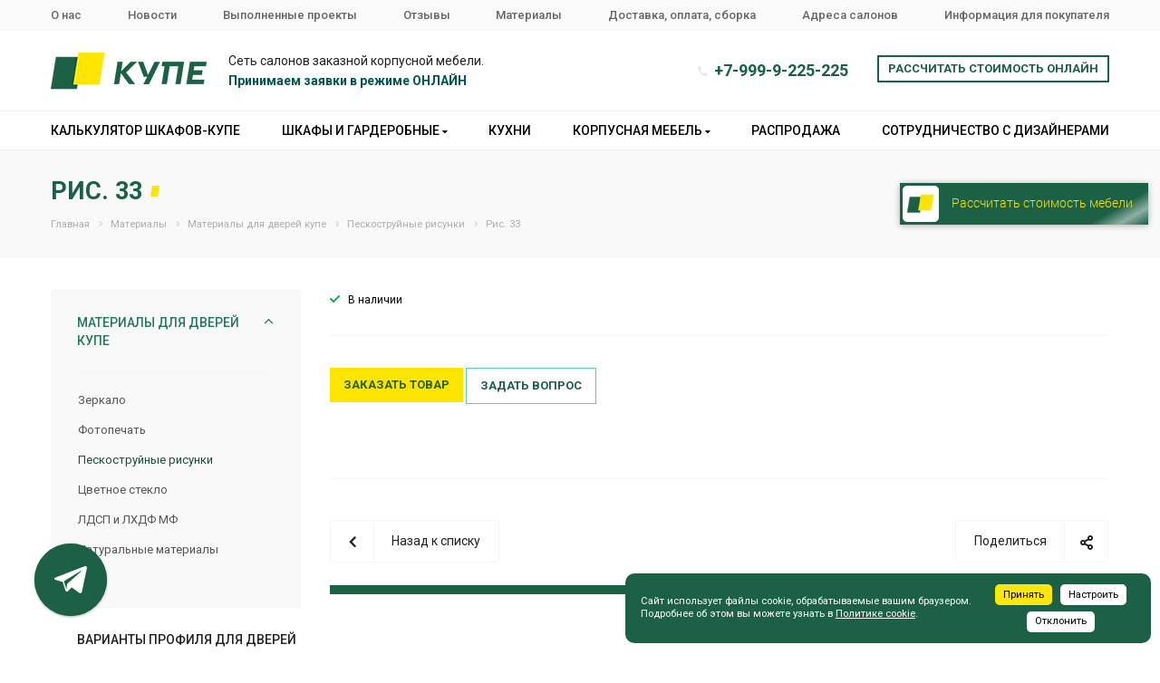

--- FILE ---
content_type: text/html; charset=UTF-8
request_url: https://kupeural.ru/product/materialy-dlya-dverey-kupe-i-fasadov/peskostruynye-risunki/ris-33/
body_size: 22036
content:
<!DOCTYPE html>

<html xmlns="http://www.w3.org/1999/xhtml" xml:lang="ru" lang="ru" class="  ">
	<head>
	

<!-- Yandex.Metrika counter -->
<noscript><div><img src="https://mc.yandex.ru/watch/21722716" style="position:absolute; left:-9999px;" alt="" /></div></noscript>
<!-- /Yandex.Metrika counter --> 



				
						<title>Рис. 33 - материалы для мебели на заказ «Купе»</title>
		  	  	<meta name="viewport" content="initial-scale=1.0, width=device-width" />
	  
		
	
		<meta name="HandheldFriendly" content="true" />
		<meta name="yes" content="yes" />
		<meta name="apple-mobile-web-app-status-bar-style" content="black" />
		<meta name="SKYPE_TOOLBAR" content="SKYPE_TOOLBAR_PARSER_COMPATIBLE" />
		<meta http-equiv="Content-Type" content="text/html; charset=UTF-8" />
<meta name="keywords" content="Рис. 33 материалы для мебели на заказ" />
<meta name="description" content="Рис. 33. Материалы для шкафов купе и корпусной мебели на заказ в Екатеринбурге компании «Купе»" />
<link rel="canonical" href="/product/materialy-dlya-dverey-kupe-i-fasadov/peskostruynye-risunki/ris-33/" />
<script data-skip-moving="true">(function(w, d, n) {var cl = "bx-core";var ht = d.documentElement;var htc = ht ? ht.className : undefined;if (htc === undefined || htc.indexOf(cl) !== -1){return;}var ua = n.userAgent;if (/(iPad;)|(iPhone;)/i.test(ua)){cl += " bx-ios";}else if (/Windows/i.test(ua)){cl += ' bx-win';}else if (/Macintosh/i.test(ua)){cl += " bx-mac";}else if (/Linux/i.test(ua) && !/Android/i.test(ua)){cl += " bx-linux";}else if (/Android/i.test(ua)){cl += " bx-android";}cl += (/(ipad|iphone|android|mobile|touch)/i.test(ua) ? " bx-touch" : " bx-no-touch");cl += w.devicePixelRatio && w.devicePixelRatio >= 2? " bx-retina": " bx-no-retina";var ieVersion = -1;if (/AppleWebKit/.test(ua)){cl += " bx-chrome";}else if (/Opera/.test(ua)){cl += " bx-opera";}else if (/Firefox/.test(ua)){cl += " bx-firefox";}ht.className = htc ? htc + " " + cl : cl;})(window, document, navigator);</script>


<link href="https://fonts.googleapis.com/css?family=Open+Sans:300italic,400italic,600italic,700italic,800italic,400,300,500,600,700,800&subset=latin,cyrillic-ext"  rel="stylesheet" />
<link href="/bitrix/js/ui/design-tokens/dist/ui.design-tokens.min.css?167817535422029"  rel="stylesheet" />
<link href="/bitrix/js/ui/fonts/opensans/ui.font.opensans.min.css?16691336962320"  rel="stylesheet" />
<link href="/bitrix/js/main/popup/dist/main.popup.bundle.min.css?167817532225089"  rel="stylesheet" />
<link href="/bitrix/cache/css/s1/aspro-digital/page_5e7ce3ced0d8158e7bffcbbc8c2992db/page_5e7ce3ced0d8158e7bffcbbc8c2992db_v1.css?17653547565295"  rel="stylesheet" />
<link href="/bitrix/cache/css/s1/aspro-digital/template_bb290a1495b017710a7a6ee35703c3c3/template_bb290a1495b017710a7a6ee35703c3c3_v1.css?1765520711641579"  data-template-style="true" rel="stylesheet" />







<link rel="shortcut icon" href="/favicon.ico?1760692150" type="image/x-icon" />
<link rel="apple-touch-icon" sizes="180x180" href="/include/apple-touch-icon.png" />
<style>.maxwidth-banner{max-width: auto;}</style>
<meta property="og:description" content="Рис. 33. Материалы для шкафов купе и корпусной мебели на заказ в Екатеринбурге компании «Купе»" />
<meta property="og:image" content="/upload/iblock/08c/08ca2e866c6e5cdd3786a0689d6cb90c.png" />
<link rel="image_src" href="/upload/iblock/08c/08ca2e866c6e5cdd3786a0689d6cb90c.png"  />
<meta property="og:title" content="Рис. 33 - материалы для мебели на заказ «Купе»" />
<meta property="og:type" content="website" />
<meta property="og:url" content="/product/materialy-dlya-dverey-kupe-i-fasadov/peskostruynye-risunki/ris-33/" />



						
     
	

	</head>

	<body class="fill_bg_n  mheader-vcustom header-vcustom footer-vcustom title-v3 with_phones">
	
 
    

		<div id="panel"></div>
						
		<!--'start_frame_cache_options-block'-->			
			<!--'end_frame_cache_options-block'-->												<!--'start_frame_cache_SDCmrq'-->



<!--'end_frame_cache_SDCmrq'-->										
		
				<div class="visible-lg visible-md title-v3">
			<link href="https://fonts.googleapis.com/css?family=Roboto:100,100i,300,300i,400,400i,500,500i,700,700i,900,900i&amp;subset=cyrillic" rel="stylesheet">
<header>
	<div class="top_header">		
		<div class="menu top_menu maxwidth-theme flex">
			<!--'start_frame_cache_LkGdQn'-->
							<a href="/company/"><span>О нас</span></a>
		
							<a href="/news/"><span>Новости</span></a>
		
							<a href="/projects/"><span>Выполненные проекты</span></a>
		
							<a href="/info/reviews/"><span>Отзывы</span></a>
		
						<a href="/product/" class="selected"><span>Материалы</span></a>
		
							<a href="/info/faq/"><span>Доставка, оплата, сборка</span></a>
		
							<a href="/contacts/"><span>Адреса салонов</span></a>
		
							<a href="/info/"><span>Информация для покупателя</span></a>
		
	<!--'end_frame_cache_LkGdQn'-->		</div>
	</div>
	<div class="maxwidth-theme">
		<div class="meedle_header flex">
			<div class="left flex">
				<div class="logo">
					<a href="/">
						<img src="/bitrix/templates/aspro-digital/img/logo-1.png" alt="Лого купе">					</a>
				</div>
				<div class="descipt">
					Сеть салонов заказной корпусной мебели.<br>
 <span style="color: #005951;"><b>Принимаем заявки в режиме ОНЛАЙН</b></span>				</div>			
			</div>
			<div class="right flex">

                <div class="soc_custom_list flex">
                    <a href="https://vk.com/kupe_ural" target="_blank">
                        <svg xmlns="http://www.w3.org/2000/svg" width="30" height="30" viewBox="0 0 192 192"><g fill="none" fill-rule="evenodd"><rect fill="#5181B8" width="192" height="192" rx="32"/><path d="M157.234 66.146c.89-2.966 0-5.146-4.234-5.146h-14c-3.56 0-5.2 1.883-6.09 3.96 0 0-7.12 17.353-17.206 28.625-3.263 3.263-4.746 4.3-6.526 4.3-.89 0-2.178-1.037-2.178-4.003V66.146c0-3.56-1.033-5.146-4-5.146H81c-2.224 0-3.562 1.652-3.562 3.218 0 3.375 5.042 4.153 5.562 13.645V98.48c0 4.52-.816 5.34-2.596 5.34-4.746 0-16.29-17.432-23.138-37.377C55.924 62.566 54.578 61 51 61H37c-4 0-4.8 1.883-4.8 3.96 0 3.708 4.747 22.1 22.1 46.424C65.87 127.994 82.168 137 97 137c8.9 0 10-2 10-5.445V119c0-4 .843-4.798 3.66-4.798 2.078 0 5.637 1.038 13.944 9.047C134.096 132.74 135.66 137 141 137h14c4 0 6-2 4.846-5.947-1.262-3.934-5.794-9.64-11.808-16.406-3.263-3.857-8.158-8.01-9.64-10.086-2.077-2.67-1.484-3.856 0-6.228 0 0 17.056-24.028 18.836-32.186z" fill="#FFF"/></g></svg>                   
                    </a>
                    <a href="https://t.me/kupekompany" target="_blank">
                        <svg xmlns="http://www.w3.org/2000/svg" height="30" id="Layer_1" version="1.1" viewBox="0 0 512 512" width="30" xml:space="preserve"><defs id="defs12"/><g id="g3885" transform="translate(297.22034,0)"><rect height="512" id="rect2987" rx="64" ry="64" style="fill:#64a9dc;fill-opacity:1;fill-rule:nonzero;stroke:none" width="512" x="-297.22034" y="5.6843419e-014"/><path d="M 127.88103,94.198045 -218.4667,227.78507 c -23.63879,9.48433 -23.4986,22.66901 -4.30871,28.54816 l 86.38017,26.96101 33.05108,101.33207 c 4.018041,11.09077 2.03732,15.48953 13.683731,15.48953 8.98786,0 12.97504,-4.09778 17.98087,-8.98786 3.1833,-3.11513 22.08378,-21.49087 43.18752,-42.00936 l 89.85158,66.38643 c 16.5339,9.12161 28.47227,4.39617 32.58935,-15.35577 L 152.92948,122.20987 C 158.96812,98.000015 143.69981,87.018565 127.88103,94.198045 z M -122.83885,277.09998 71.862531,154.2616 c 9.71969,-5.89458 18.63166,-2.72542 11.31455,3.76981 l -166.71528,150.41932 -6.49136,69.23533 -32.809291,-100.58608 z" id="path9" style="fill:#ffffff"/></g></svg>
                    </a>
                </div>
     
				<div class="phone">
															
										<i class="fa fa-phone" aria-hidden="true"></i>
					<span><a href="tel:+79999225225" class="roistat_header">+7-999-9-225-225</a></span>
									</div>
				<div class="recall_wrap">
										<span class="animate-load  btn btn-default btn-border" data-event="jqm" data-param-id="73" data-name="callback" >Рассчитать стоимость онлайн</span>
				</div>
			</div>
		</div>
	</div>
	<div class="bottom_header">
				<!--'start_frame_cache_XEVOpk'--><ul class="menu_header maxwidth-theme flex">




				
			
				<li><a href="/calculator/" class="root-item">Калькулятор шкафов-купе</a></li>

			
		





				 
			<li> <a href="#" class="root-item">Шкафы и гардеробные			<i class="fa fa-caret-down" aria-hidden="true"></i>
			</a>
			<ul class="level_1">
				





				
				
				<li>
				
				<a href="/catalog/shkafy-kupe-na-zakaz/ ">
					<span>
						<span class="name">Шкафы-купе на заказ</span>						
					</span>
				</a>				
				</li>

				
		





				
				
				<li>
				
				<a href="/catalog/raspashnye-shkafy-na-zakaz/">
					<span>
						<span class="name">Распашные шкафы на заказ</span>						
					</span>
				</a>				
				</li>

				
		





				
				
				<li>
				
				<a href="/catalog/garderobnye-i-sistemy-khraneniya/">
					<span>
						<span class="name">Гардеробные и системы хранения</span>						
					</span>
				</a>				
				</li>

				
		





				
				
				<li>
				
				<a href="/catalog/mezhkomnatnye-dveri-kupe/">
					<span>
						<span class="name">Межкомнатные раздвижные перегородки</span>						
					</span>
				</a>				
				</li>

				
		





			</ul></li>				
			
				<li><a href="/catalog/kukhni/" class="root-item">Кухни</a></li>

			
		





				 
			<li> <a href="#" class="root-item">Корпусная мебель			<i class="fa fa-caret-down" aria-hidden="true"></i>
			</a>
			<ul class="level_1">
				





				
				
				<li>
				
				<a href="/catalog/gostinye/">
					<span>
						<span class="name">Мебель в гостиную</span>						
					</span>
				</a>				
				</li>

				
		





				
				
				<li>
				
				<a href="/catalog/prikhozhie/">
					<span>
						<span class="name">Мебель для прихожей</span>						
					</span>
				</a>				
				</li>

				
		





				
				
				<li>
				
				<a href="/catalog/spalni/">
					<span>
						<span class="name">Мебель для спальни</span>						
					</span>
				</a>				
				</li>

				
		





				
				
				<li>
				
				<a href="/catalog/detskie/">
					<span>
						<span class="name">Мебель в детскую</span>						
					</span>
				</a>				
				</li>

				
		





				
				
				<li>
				
				<a href="/promotion/mebel-dlya-kabinetov-pod-zakaz/">
					<span>
						<span class="name">Мебель для кабинетов</span>						
					</span>
				</a>				
				</li>

				
		





			</ul></li>				
			
				<li><a href="/catalog/rasprodazha-vystavochnykh-obraztsov/" class="root-item">Распродажа</a></li>

			
		





				
			
				<li><a href="/articles/sotrudnichestvo-s-dizaynerami/" class="root-item">Сотрудничество с дизайнерами</a></li>

			
		





</ul>


<!--'end_frame_cache_XEVOpk'-->	

	</div>	
</header>
		</div>

		
					<div id="headerfixed">
				<div class="maxwidth-theme">
	<div class="logo-row v2 row margin0">
		<div class="inner-table-block nopadding logo-block">
			<div class="logo colored">
				<a href="/"><img src="/upload/CDigital/d9c/d9c85cfb74acb084e0dcca94d67a7edc.png" alt="КУПЕ - производитель корпусной мебели и шкафов-купе" title="КУПЕ - производитель корпусной мебели и шкафов-купе" /></a>			</div>
		</div>
		<div class="inner-table-block menu-block">
			<div class="navs table-menu js-nav">
				<nav class="mega-menu sliced">
						<div class="table-menu">
		<div class="marker-nav"></div>
		<table>
			<tr>
									
										<td class="menu-item unvisible   ">
						<div class="wrap">
							<a class="" href="/calculator/">
								Калькулятор шкафов-купе								<div class="line-wrapper"><span class="line"></span></div>
							</a>
													</div>
					</td>
									
										<td class="menu-item unvisible dropdown  ">
						<div class="wrap">
							<a class="dropdown-toggle" href="#">
								Шкафы и гардеробные								<div class="line-wrapper"><span class="line"></span></div>
							</a>
															<span class="tail"></span>
								<ul class="dropdown-menu">
																													<li class=" ">
											<a href="/catalog/shkafy-kupe-na-zakaz/%20" title="Шкафы-купе на заказ">Шкафы-купе на заказ</a>
																					</li>
																													<li class=" ">
											<a href="/catalog/raspashnye-shkafy-na-zakaz/" title="Распашные шкафы на заказ">Распашные шкафы на заказ</a>
																					</li>
																													<li class=" ">
											<a href="/catalog/garderobnye-i-sistemy-khraneniya/" title="Гардеробные и системы хранения">Гардеробные и системы хранения</a>
																					</li>
																													<li class=" ">
											<a href="/catalog/mezhkomnatnye-dveri-kupe/" title="Межкомнатные раздвижные перегородки">Межкомнатные раздвижные перегородки</a>
																					</li>
																	</ul>
													</div>
					</td>
									
										<td class="menu-item unvisible   ">
						<div class="wrap">
							<a class="" href="/catalog/kukhni/">
								Кухни								<div class="line-wrapper"><span class="line"></span></div>
							</a>
													</div>
					</td>
									
										<td class="menu-item unvisible dropdown  ">
						<div class="wrap">
							<a class="dropdown-toggle" href="#">
								Корпусная мебель								<div class="line-wrapper"><span class="line"></span></div>
							</a>
															<span class="tail"></span>
								<ul class="dropdown-menu">
																													<li class=" ">
											<a href="/catalog/gostinye/" title="Мебель в гостиную">Мебель в гостиную</a>
																					</li>
																													<li class=" ">
											<a href="/catalog/prikhozhie/" title="Мебель для прихожей">Мебель для прихожей</a>
																					</li>
																													<li class=" ">
											<a href="/catalog/spalni/" title="Мебель для спальни">Мебель для спальни</a>
																					</li>
																													<li class=" ">
											<a href="/catalog/detskie/" title="Мебель в детскую">Мебель в детскую</a>
																					</li>
																													<li class=" ">
											<a href="/promotion/mebel-dlya-kabinetov-pod-zakaz/" title="Мебель для кабинетов">Мебель для кабинетов</a>
																					</li>
																	</ul>
													</div>
					</td>
									
										<td class="menu-item unvisible   ">
						<div class="wrap">
							<a class="" href="/catalog/rasprodazha-vystavochnykh-obraztsov/">
								Распродажа								<div class="line-wrapper"><span class="line"></span></div>
							</a>
													</div>
					</td>
									
										<td class="menu-item unvisible   ">
						<div class="wrap">
							<a class="" href="/articles/sotrudnichestvo-s-dizaynerami/">
								Сотрудничество с дизайнерами								<div class="line-wrapper"><span class="line"></span></div>
							</a>
													</div>
					</td>
				
				<td class="dropdown js-dropdown nosave unvisible">
					<div class="wrap">
						<a class="dropdown-toggle more-items" href="#">
							<span>Ещё</span>
						</a>
						<span class="tail"></span>
						<ul class="dropdown-menu"></ul>
					</div>
				</td>

			</tr>
		</table>
	</div>


 


				</nav>
			</div>
		</div>
						<!--'start_frame_cache_basket-link1'-->		<!-- noindex -->
				<!-- /noindex -->
		<!--'end_frame_cache_basket-link1'-->				</div>
</div>			</div>
		
		<div id="mobileheader" class="visible-xs visible-sm">
			<div class="mobileheader-v1">
	<div class="burger pull-left">
		<i class="svg inline  svg-inline-burger dark" aria-hidden="true" ><svg xmlns="http://www.w3.org/2000/svg" width="18" height="16" viewBox="0 0 18 16">
  <defs>
    <style>
      .cls-1 {
        fill: #fff;
        fill-rule: evenodd;
      }
    </style>
  </defs>
  <path data-name="Rounded Rectangle 81 copy 2" class="cls-1" d="M330,114h16a1,1,0,0,1,1,1h0a1,1,0,0,1-1,1H330a1,1,0,0,1-1-1h0A1,1,0,0,1,330,114Zm0,7h16a1,1,0,0,1,1,1h0a1,1,0,0,1-1,1H330a1,1,0,0,1-1-1h0A1,1,0,0,1,330,121Zm0,7h16a1,1,0,0,1,1,1h0a1,1,0,0,1-1,1H330a1,1,0,0,1-1-1h0A1,1,0,0,1,330,128Z" transform="translate(-329 -114)"/>
</svg>
</i>		<i class="svg inline  svg-inline-close dark" aria-hidden="true" ><svg id="Close.svg" xmlns="http://www.w3.org/2000/svg" width="16" height="16" viewBox="0 0 16 16">
  <defs>
    <style>
      .cls-1 {
        fill: #222;
        fill-rule: evenodd;
      }
    </style>
  </defs>
  <path id="Rounded_Rectangle_114_copy_3" data-name="Rounded Rectangle 114 copy 3" class="cls-1" d="M334.411,138l6.3,6.3a1,1,0,0,1,0,1.414,0.992,0.992,0,0,1-1.408,0l-6.3-6.306-6.3,6.306a1,1,0,0,1-1.409-1.414l6.3-6.3-6.293-6.3a1,1,0,0,1,1.409-1.414l6.3,6.3,6.3-6.3A1,1,0,0,1,340.7,131.7Z" transform="translate(-325 -130)"/>
</svg>
</i>	</div>
	<div class="logo-block pull-left">
		<div class="logo colored">
			<a href="/"><img src="/upload/CDigital/d9c/d9c85cfb74acb084e0dcca94d67a7edc.png" alt="КУПЕ - производитель корпусной мебели и шкафов-купе" title="КУПЕ - производитель корпусной мебели и шкафов-купе" /></a>		</div>

	</div>
	<div class="right-icons pull-right">

		<div class="pull-right">

			<div class="wrap_icon">
				<button class="top-btn inline-search-show twosmallfont">
					<i class="svg inline  svg-inline-search" aria-hidden="true" ><svg xmlns="http://www.w3.org/2000/svg" width="21" height="21" viewBox="0 0 21 21">
  <defs>
    <style>
      .cls-1 {
        fill: #222;
        fill-rule: evenodd;
      }
    </style>
  </defs>
  <path data-name="Rounded Rectangle 106" class="cls-1" d="M1590.71,131.709a1,1,0,0,1-1.42,0l-4.68-4.677a9.069,9.069,0,1,1,1.42-1.427l4.68,4.678A1,1,0,0,1,1590.71,131.709ZM1579,113a7,7,0,1,0,7,7A7,7,0,0,0,1579,113Z" transform="translate(-1570 -111)"/>
</svg>
</i>				</button>
			</div>
		</div>
		<div class="pull-right">
			<div class="wrap_icon wrap_basket">
						<!--'start_frame_cache_basket-link2'-->		<!-- noindex -->
				<!-- /noindex -->
		<!--'end_frame_cache_basket-link2'-->				</div>
		</div>
		<div class="mobile_header_phone pull-right">
			<a href="tel:+73432472175" class="roistat_header">+7 (343) 247-21-75</a>
		</div>
			</div>
</div>			<div id="mobilemenu" class="leftside">
				<div class="mobilemenu-v1 scroller">
	<div class="wrap">
			<div class="menu top">
		<ul class="top">
															<li>
					<a class="dark-color" href="/calculator/" title="Калькулятор шкафов-купе">
						<span>Калькулятор шкафов-купе</span>
											</a>
									</li>
															<li>
					<a class="dark-color parent" href="#" title="Шкафы и гардеробные">
						<span>Шкафы и гардеробные</span>
													<span class="arrow"><i class="svg svg_triangle_right"></i></span>
											</a>
											<ul class="dropdown">
							<li class="menu_back"><a href="" class="dark-color" rel="nofollow"><i class="svg svg-arrow-right"></i>Назад</a></li>
							<li class="menu_title"><a href="#">Шкафы и гардеробные</a></li>
																															<li>
									<a class="dark-color" href="/catalog/shkafy-kupe-na-zakaz/%20" title="Шкафы-купе на заказ">
										<span>Шкафы-купе на заказ</span>
																			</a>
																	</li>
																															<li>
									<a class="dark-color" href="/catalog/raspashnye-shkafy-na-zakaz/" title="Распашные шкафы на заказ">
										<span>Распашные шкафы на заказ</span>
																			</a>
																	</li>
																															<li>
									<a class="dark-color" href="/catalog/garderobnye-i-sistemy-khraneniya/" title="Гардеробные и системы хранения">
										<span>Гардеробные и системы хранения</span>
																			</a>
																	</li>
																															<li>
									<a class="dark-color" href="/catalog/mezhkomnatnye-dveri-kupe/" title="Межкомнатные раздвижные перегородки">
										<span>Межкомнатные раздвижные перегородки</span>
																			</a>
																	</li>
													</ul>
									</li>
															<li>
					<a class="dark-color" href="/catalog/kukhni/" title="Кухни">
						<span>Кухни</span>
											</a>
									</li>
															<li>
					<a class="dark-color parent" href="#" title="Корпусная мебель">
						<span>Корпусная мебель</span>
													<span class="arrow"><i class="svg svg_triangle_right"></i></span>
											</a>
											<ul class="dropdown">
							<li class="menu_back"><a href="" class="dark-color" rel="nofollow"><i class="svg svg-arrow-right"></i>Назад</a></li>
							<li class="menu_title"><a href="#">Корпусная мебель</a></li>
																															<li>
									<a class="dark-color" href="/catalog/gostinye/" title="Мебель в гостиную">
										<span>Мебель в гостиную</span>
																			</a>
																	</li>
																															<li>
									<a class="dark-color" href="/catalog/prikhozhie/" title="Мебель для прихожей">
										<span>Мебель для прихожей</span>
																			</a>
																	</li>
																															<li>
									<a class="dark-color" href="/catalog/spalni/" title="Мебель для спальни">
										<span>Мебель для спальни</span>
																			</a>
																	</li>
																															<li>
									<a class="dark-color" href="/catalog/detskie/" title="Мебель в детскую">
										<span>Мебель в детскую</span>
																			</a>
																	</li>
																															<li>
									<a class="dark-color" href="/promotion/mebel-dlya-kabinetov-pod-zakaz/" title="Мебель для кабинетов">
										<span>Мебель для кабинетов</span>
																			</a>
																	</li>
													</ul>
									</li>
															<li>
					<a class="dark-color" href="/catalog/rasprodazha-vystavochnykh-obraztsov/" title="Распродажа">
						<span>Распродажа</span>
											</a>
									</li>
															<li>
					<a class="dark-color" href="/articles/sotrudnichestvo-s-dizaynerami/" title="Сотрудничество с дизайнерами">
						<span>Сотрудничество с дизайнерами</span>
											</a>
									</li>
															<li>
					<a class="dark-color" href="/info/faq/" title="Доставка, Оплата и Сборка">
						<span>Доставка, Оплата и Сборка</span>
											</a>
									</li>
															<li>
					<a class="dark-color parent" href="/projects/" title="Выполненные проекты">
						<span>Выполненные проекты</span>
													<span class="arrow"><i class="svg svg_triangle_right"></i></span>
											</a>
											<ul class="dropdown">
							<li class="menu_back"><a href="" class="dark-color" rel="nofollow"><i class="svg svg-arrow-right"></i>Назад</a></li>
							<li class="menu_title"><a href="/projects/">Выполненные проекты</a></li>
																															<li>
									<a class="dark-color" href="/projects/shkafy-kupe/" title="Шкафы-купе в гостиную">
										<span>Шкафы-купе в гостиную</span>
																			</a>
																	</li>
																															<li>
									<a class="dark-color" href="/projects/shkafy-kupe-v-detskuyu/" title="Шкафы-купе в детскую">
										<span>Шкафы-купе в детскую</span>
																			</a>
																	</li>
																															<li>
									<a class="dark-color" href="/projects/detskie-dlya-malchikov/" title="Детские для мальчиков">
										<span>Детские для мальчиков</span>
																			</a>
																	</li>
																															<li>
									<a class="dark-color" href="/projects/detskie-dlya-devochek/" title="Детские для девочек">
										<span>Детские для девочек</span>
																			</a>
																	</li>
																															<li>
									<a class="dark-color" href="/projects/spalni/" title="Мебель для спальни ">
										<span>Мебель для спальни </span>
																			</a>
																	</li>
																															<li>
									<a class="dark-color" href="/projects/prikhozhie/" title="Мебель для прихожей">
										<span>Мебель для прихожей</span>
																			</a>
																	</li>
																															<li>
									<a class="dark-color" href="/projects/mezhkomnatnye-dveri-kupe/" title="Межкомнатные двери-купе">
										<span>Межкомнатные двери-купе</span>
																			</a>
																	</li>
																															<li>
									<a class="dark-color" href="/projects/garderobnye-pryamye/" title="Гардеробные прямые">
										<span>Гардеробные прямые</span>
																			</a>
																	</li>
																															<li>
									<a class="dark-color" href="/projects/garderobnye-g-obraznye/" title="Гардеробные Г-образные">
										<span>Гардеробные Г-образные</span>
																			</a>
																	</li>
																															<li>
									<a class="dark-color" href="/projects/garderobnye-p-obraznye/" title="Гардеробные П-образные">
										<span>Гардеробные П-образные</span>
																			</a>
																	</li>
																															<li>
									<a class="dark-color" href="/projects/shkaf-kupe-v-prikhozhuyu/" title="Шкаф-купе в прихожую">
										<span>Шкаф-купе в прихожую</span>
																			</a>
																	</li>
																															<li>
									<a class="dark-color" href="/projects/shkafy-kupe-v-spalnyu/" title="Шкафы-купе в спальню">
										<span>Шкафы-купе в спальню</span>
																			</a>
																	</li>
																															<li>
									<a class="dark-color" href="/projects/mebel-dlya-detskoy/" title="Мебель для детской">
										<span>Мебель для детской</span>
																			</a>
																	</li>
																															<li>
									<a class="dark-color" href="/projects/mebel-dlya-gostinoy/" title="Мебель для гостиной">
										<span>Мебель для гостиной</span>
																			</a>
																	</li>
																															<li>
									<a class="dark-color" href="/projects/mebel-dlya-ofisa/" title="Мебель для офиса">
										<span>Мебель для офиса</span>
																			</a>
																	</li>
																															<li>
									<a class="dark-color" href="/projects/kukhni/" title="Встроенные кухни">
										<span>Встроенные кухни</span>
																			</a>
																	</li>
																															<li>
									<a class="dark-color" href="/projects/mebel-dlya-vannoy/" title="Mебель для ванной">
										<span>Mебель для ванной</span>
																			</a>
																	</li>
																															<li>
									<a class="dark-color" href="/projects/mebel-dlya-kukhni/" title="Мебель для кухни">
										<span>Мебель для кухни</span>
																			</a>
																	</li>
													</ul>
									</li>
															<li>
					<a class="dark-color" href="/info/reviews/" title="Отзывы">
						<span>Отзывы</span>
											</a>
									</li>
															<li>
					<a class="dark-color" href="/company/staff/" title="Дизайнеры">
						<span>Дизайнеры</span>
											</a>
									</li>
															<li>
					<a class="dark-color" href="/news/" title="Акции и новости">
						<span>Акции и новости</span>
											</a>
									</li>
															<li>
					<a class="dark-color parent" href="/info/" title="Полезная информация">
						<span>Полезная информация</span>
													<span class="arrow"><i class="svg svg_triangle_right"></i></span>
											</a>
											<ul class="dropdown">
							<li class="menu_back"><a href="" class="dark-color" rel="nofollow"><i class="svg svg-arrow-right"></i>Назад</a></li>
							<li class="menu_title"><a href="/info/">Полезная информация</a></li>
																															<li>
									<a class="dark-color" href="/info/" title="Этапы сотрудничества">
										<span>Этапы сотрудничества</span>
																			</a>
																	</li>
																															<li>
									<a class="dark-color" href="/articles/sotrudnichestvo-s-dizaynerami/" title="Сотрудничество с дизайнерами">
										<span>Сотрудничество с дизайнерами</span>
																			</a>
																	</li>
																															<li>
									<a class="dark-color" href="/info/reviews/" title="Отзывы">
										<span>Отзывы</span>
																			</a>
																	</li>
																															<li>
									<a class="dark-color" href="/news/" title="Акции и новости">
										<span>Акции и новости</span>
																			</a>
																	</li>
																															<li>
									<a class="dark-color" href="https://kupeural.ru/upload/Технические%20условия%20изготовления%20мебели%20от%201.01.2025.pdf" title="Технические условия изготовления мебели">
										<span>Технические условия изготовления мебели</span>
																			</a>
																	</li>
																															<li>
									<a class="dark-color" href="/info/faq/" title="Доставка, Оплата, Сборка">
										<span>Доставка, Оплата, Сборка</span>
																			</a>
																	</li>
																															<li>
									<a class="dark-color" href="/articles/" title="Советы покупателю">
										<span>Советы покупателю</span>
																			</a>
																	</li>
													</ul>
									</li>
															<li>
					<a class="dark-color" href="/company/history/" title="Наша история">
						<span>Наша история</span>
											</a>
									</li>
															<li>
					<a class="dark-color parent" href="/company/" title="Наша команда">
						<span>Наша команда</span>
													<span class="arrow"><i class="svg svg_triangle_right"></i></span>
											</a>
											<ul class="dropdown">
							<li class="menu_back"><a href="" class="dark-color" rel="nofollow"><i class="svg svg-arrow-right"></i>Назад</a></li>
							<li class="menu_title"><a href="/company/">Наша команда</a></li>
																															<li>
									<a class="dark-color" href="/company/index.php" title="Наша команда">
										<span>Наша команда</span>
																			</a>
																	</li>
																															<li>
									<a class="dark-color" href="/company/staff/" title="Менеджеры">
										<span>Менеджеры</span>
																			</a>
																	</li>
																															<li>
									<a class="dark-color" href="/company/history/" title="Наша история">
										<span>Наша история</span>
																			</a>
																	</li>
																															<li>
									<a class="dark-color" href="/company/production/" title="Производство">
										<span>Производство</span>
																			</a>
																	</li>
																															<li>
									<a class="dark-color" href="/contacts/" title="Наши салоны">
										<span>Наши салоны</span>
																			</a>
																	</li>
																															<li>
									<a class="dark-color" href="/company/vacancy/" title="Карьера в Купе">
										<span>Карьера в Купе</span>
																			</a>
																	</li>
													</ul>
									</li>
															<li>
					<a class="dark-color" href="/contacts/" title="Адреса салонов">
						<span>Адреса салонов</span>
											</a>
									</li>
					</ul>
	</div>
				<div class="social-icons">
	<!-- noindex -->
	<ul>
																			</ul>
	<!-- /noindex -->
</div>	</div>
</div>			</div>
		</div>


		<div class="body  hover_shine">
			<div class="body_media"></div>

			<div role="main" class="main banner-AUTO">
				
																<!--title_content--> 
						<div class="page-top-wrapper grey v3">
	<section class="page-top maxwidth-theme ">	
		<div class="row">
			<div class="col-md-12">
				<h1 id="pagetitle">Рис. 33</h1>
				<ul class="breadcrumb" id="navigation" itemscope itemtype="http://schema.org/BreadcrumbList"><li itemprop="itemListElement" itemscope itemtype="http://schema.org/ListItem" id="bx_breadcrumb_0"><a itemid="/" href="/" title="Главная" itemscope itemtype="http://schema.org/Thing" itemprop="item"><span itemprop="name">Главная</span></a><meta itemprop="position" content="1" /></li><li itemprop="itemListElement" itemscope itemtype="http://schema.org/ListItem" id="bx_breadcrumb_1"><a itemid="/product/" href="/product/" title="Материалы" itemscope itemtype="http://schema.org/Thing" itemprop="item"><span itemprop="name">Материалы</span></a><meta itemprop="position" content="2" /></li><li itemprop="itemListElement" itemscope itemtype="http://schema.org/ListItem" id="bx_breadcrumb_2"><a itemid="/product/materialy-dlya-dverey-kupe-i-fasadov/" href="/product/materialy-dlya-dverey-kupe-i-fasadov/" title="Материалы для дверей купе" itemscope itemtype="http://schema.org/Thing" itemprop="item"><span itemprop="name">Материалы для дверей купе</span></a><meta itemprop="position" content="3" /></li><li itemprop="itemListElement" itemscope itemtype="http://schema.org/ListItem" id="bx_breadcrumb_3"><a itemid="/product/materialy-dlya-dverey-kupe-i-fasadov/peskostruynye-risunki/" href="/product/materialy-dlya-dverey-kupe-i-fasadov/peskostruynye-risunki/" title="Пескоструйные рисунки" itemscope itemtype="http://schema.org/Thing" itemprop="item"><span itemprop="name">Пескоструйные рисунки</span></a><meta itemprop="position" content="4" /></li><li itemprop="itemListElement" itemscope itemtype="http://schema.org/ListItem" id="bx_breadcrumb_4" class="active"><span itemid="" itemscope itemtype="http://schema.org/Thing" itemprop="item"><span itemprop="name">Рис. 33</span></span><meta itemprop="position" content="5" /></li></ul>				
			</div>
		</div>
	</section>
</div>						<!--end-title_content-->
					
									
				<div class="container ">
																<div class="row">
															<div class="maxwidth-theme flex wrapper_page_flex">
																															<div class="col-md-3 col-sm-3 hidden-xs hidden-sm left-menu-md">
									<div class="fixed_sidebar">
											<aside class="sidebar">
		<ul class="nav nav-list side-menu">
							<li class="active child">
					<a href="/product/materialy-dlya-dverey-kupe-i-fasadov/">Материалы для дверей купе</a>
													<div class="submenu-wrapper">
				<ul class="submenu">
											<li class="">
							<a href="/product/materialy-dlya-dverey-kupe-i-fasadov/zerkalo/">Зеркало</a>
																																</li>
																	<li class="">
							<a href="/product/materialy-dlya-dverey-kupe-i-fasadov/fotopechat/">Фотопечать</a>
																																</li>
																	<li class="active">
							<a href="/product/materialy-dlya-dverey-kupe-i-fasadov/peskostruynye-risunki/">Пескоструйные рисунки</a>
																																</li>
																	<li class="">
							<a href="/product/materialy-dlya-dverey-kupe-i-fasadov/tsvetnoe-steklo/">Цветное стекло</a>
																																</li>
																	<li class="">
							<a href="/product/materialy-dlya-dverey-kupe-i-fasadov/ldsp-i-lkhdf-mf/">ЛДСП и ЛХДФ МФ</a>
																																</li>
																	<li class="">
							<a href="/product/materialy-dlya-dverey-kupe-i-fasadov/naturalnye-materialy/">Натуральные материалы</a>
																																</li>
																	<li class="">
							<a href="/product/materialy-dlya-dverey-kupe-i-fasadov/dveri_mdf/">МДФ</a>
																																</li>
															</ul>
			</div>
								</li>
							<li class=" ">
					<a href="/product/varianty-profilya/">Варианты профиля для дверей купе</a>
													</li>
							<li class=" child">
					<a href="/product/materialy-fasadov-dlya-korpusnoy-mebeli/">Материалы фасадов для корпусной мебели</a>
													</li>
							<li class=" ">
					<a href="/product/materialy-dlya-korpusa/">Материалы для корпуса</a>
													</li>
							<li class=" ">
					<a href="/product/elementy-dlya-vnutrennego-napolneniya-shkafa-i-garderoba/">Элементы для внутреннего наполнения шкафа и гардероба</a>
													</li>
							<li class=" ">
					<a href="/product/stoleshnitsy/">Столешницы</a>
													</li>
					</ul>
	</aside>
										<div class="sidearea">
																		<div class="ask_a_question">
								<div class="inner">
									<div class="text-block">
										Наши специалисты ответят на любой интересующий вопрос по услуге

 									</div>
								</div>
								<div class="outer">
									<span><span class="btn btn-default btn-lg white animate-load" data-event="jqm" data-param-id="23" data-autoload-need_product="Рис. 33" data-name="question"><span>Задать вопрос</span></span></span>
								</div>
							</div>
																												<div class="sidebar_calc sidebar_block">
	<div class="title">Онлайн-Расчет Вашего шкафа-купе</div>
	<div class="desc">
		Узнайте предварительную <br> стоимость Вашего шкафа <br> за 4 простых шага
	</div>
	<div class="image">
		<img src="/bitrix/templates/aspro-digital/img/calc.png" alt="calculator">
	</div>
	<a href="/calculator/" class="btn btn-default">
		<span>Начать расчет</span>
	</a>
</div>

<div class="sidebar_block sidbar_consul_green">
	<div class="title">Нужна консультация?</div>
	<div class="desc">
		Выберите удобный для Вас салон
	</div>
	<a href="#" class="btn btn-default animate-load" data-event="jqm" data-param-id="44" data-name="callback">
		<span>Выбрать салон</span>
	</a>
</div>



<div class="sidebar_block form_dblock">
		<div id="comp_117e5946d64d431370d9f3377ce329ad">
<form name="SIMPLE_FORM_2" action="/product/materialy-dlya-dverey-kupe-i-fasadov/peskostruynye-risunki/ris-33/" method="POST" enctype="multipart/form-data"><input type="hidden" name="bxajaxid" id="bxajaxid_117e5946d64d431370d9f3377ce329ad_8BACKi" value="117e5946d64d431370d9f3377ce329ad" /><input type="hidden" name="AJAX_CALL" value="Y" /><input type="hidden" name="sessid" id="sessid" value="04046717e27adb706d0c608afa7d66e7" /><input type="hidden" name="WEB_FORM_ID" value="2" /><input type="hidden" name="lang" value="ru" />					 						 
<div class="header_form"> 							 
  <div class="title">Нужна консультация?</div>
 							 
  <div class="subtitle">Запишитесь к дизайнеру в салон и получите скидку 10%</div>
 						  						</div>
 						 
<div class="form_inner form_not_flex"> 							<input type="text" required placeholder="Имя*" name="form_text_8" value="" size="255"> 							<input type="text" required placeholder="Телефон*"  name="form_text_9" value="" size="255"> 							 							<input  type="submit" name="web_form_submit" value="Записаться" /> 							 
  <div class="form_field"> 								 
    <div class="checkbox_field"> 								 <label> 									<input class="privacy_policy_std" checked="checked" type="checkbox" /> 									 <span>Согласен на обработку 
<!--noindex-->
 <a rel="nofollow" target="_blank" href="/include/licenses_detail.php" >персональных данных</a> 
<!--/noindex-->
 </span> 								 </label> 								</div>
   							</div>
 						</div>
 					 </form></div></div>										</div>
									</div>
									</div>
									<div class="col-md-9 col-sm-12 col-xs-12 content-md">
																																						<div class="catalog detail" itemscope itemtype="http://schema.org/Product">
					<div class="share top ">
				<div class="shares-block">
					
					<div class="ya-share2" data-services="vkontakte,facebook,twitter,viber,whatsapp,odnoklassniki,moimir"></div>
				</div>
			</div>
			<style>h1{padding-right:300px;}</style>
			
									

<div class="item" data-id="2165">
	<meta itemprop="name" content="Рис. 33" />
			<div class="head wti">
		<div class="row">
						
			<div class="col-md-12 col-sm-12">
				<div class="info" itemprop="offers" itemscope itemtype="http://schema.org/Offer">
					<!--'start_frame_cache_info'-->											<div class="hh">
															<span class="status-icon instock" itemprop="availability" href="http://schema.org/InStock">В наличии</span>
																												<hr/>
						</div>
															<div class="bottom-wrapper">
																																						<div class="wrapper-block-btn order">
																	<div class="wrapper">
										<span class="btn btn-default animate-load" data-event="jqm" data-param-id="20" data-name="order_product" data-product="Рис. 33">Заказать товар</span>
									</div>
																									<div class="wrapper">
										<span class="btn btn-default white wide-block animate-load" data-event="jqm" data-param-id="23" data-autoload-need_product="Рис. 33" data-name="question"><span>Задать вопрос</span></span>
									</div>
															</div>
											</div>
					
																										<!--'end_frame_cache_info'-->				</div>
			</div>
		</div>
													
	</div>
</div>


	

		
		
	

	</div>
	<div style="clear:both"></div>
<hr class="bottoms" />
<div class="row">
	<div class="col-md-6 share">
					<div class="shares-block">
				<span class="text">Поделиться</span>
				
				<div class="ya-share2" data-services="vkontakte,facebook,twitter,viber,whatsapp,odnoklassniki,moimir"></div>
			</div>
			</div>
	<div class="col-md-6">
		<a class="back-url url-block" href="/product/"><i class="fa fa-angle-left"></i><span>Назад к списку</span></a>
	</div>
</div><div class="block_wrapper inner_sidebar_block">
	<div class="block maxwidth-theme block_inner_form">
		<div class="block_form">
		</div>
	</div>
</div>
 &nbsp;<div class="inner_no_padding">
	 	<div class="row margin0">
		<div class="maxwidth-theme">
			<div class="col-md-12">
								<div class="item-views front staff-items kupe-staff-items table-type-block blocks ">
					<h3 class="center_title">Наши дизайнеры и менеджеры</h3>
					<div class="flexslider unstyled row front dark-nav view-control navigation-vcenter" data-plugin-options='{"directionNav": true, "controlNav" :true, "animationLoop": true, "slideshow": false, "slideshowSpeed": 5000, "animationSpeed": 600,  "counts": [3, 2, 1]}'>
						<ul class="slides items" data-slice="Y">
																							<li class="shadow1 col-md-4 col-sm-6">
									<div class="item noborder clearfix" data-slice-block="Y" id="bx_3218110189_2581">
																					<div class="image ">
																								<!--noindex-->
												<a rel="nofollow" href="/company/staff/spasskaya-aleksandra/">													<img class="img-responsive" src="/upload/iblock/c56/426enmcwq6kds6zlb4i6u3hunz9k8o3s.jpg" alt="Спасская Александра" title="Спасская Александра" />
												</a>
												<!--/noindex-->
												
																							</div>
																				<div class="body-info">
											<div class="top-block-wrapper">
																																					<div class="title">
														<a href="/company/staff/spasskaya-aleksandra/">															Спасская Александра														</a>													</div>
												
																																					<div class="post">Выездной дизайнер</div>
																							</div>

																						
																						
																																	<div class="wrap_btn">
																									<!--noindex-->
													<a rel="nofollow" href="/projects/filter/disigner-is-spasskaya-aleksandra/apply/" class="btn btn-default btn-border">Смотреть портфолио</a>
													<!--/noindex-->
												 
												
											</div>
											<div class="filial_kupe">
												Интерьерный центр ASTROOM											</div>
																						
																																</div>
									</div>
								</li>
																							<li class="shadow1 col-md-4 col-sm-6">
									<div class="item noborder clearfix" data-slice-block="Y" id="bx_3218110189_3802">
																					<div class="image ">
																								<!--noindex-->
												<a rel="nofollow" href="/company/staff/zherdina-elena/">													<img class="img-responsive" src="/upload/iblock/16b/16b29217e20311336297c50dcee159b6.jpg" alt="Жердина Елена" title="Жердина Елена" />
												</a>
												<!--/noindex-->
												
																							</div>
																				<div class="body-info">
											<div class="top-block-wrapper">
																																					<div class="title">
														<a href="/company/staff/zherdina-elena/">															Жердина Елена														</a>													</div>
												
																																					<div class="post">Дизайнер мебели</div>
																							</div>

																						
																						
																																	<div class="wrap_btn">
																									<!--noindex-->
													<a rel="nofollow" href="/projects/filter/disigner-is-zherdina-elena/apply/" class="btn btn-default btn-border">Смотреть портфолио</a>
													<!--/noindex-->
												 
												
											</div>
											<div class="filial_kupe">
												Мебельный центр &quot;ЭМА&quot;											</div>
																						
																																</div>
									</div>
								</li>
																							<li class="shadow1 col-md-4 col-sm-6">
									<div class="item noborder clearfix" data-slice-block="Y" id="bx_3218110189_3990">
																					<div class="image ">
																								<!--noindex-->
												<a rel="nofollow" href="/company/staff/muzafarova-galina/">													<img class="img-responsive" src="/upload/iblock/e07/e07aa1a26640cd075895111234050720.jpg" alt="Музафарова Галина" title="Музафарова Галина" />
												</a>
												<!--/noindex-->
												
																							</div>
																				<div class="body-info">
											<div class="top-block-wrapper">
																																					<div class="title">
														<a href="/company/staff/muzafarova-galina/">															Музафарова Галина														</a>													</div>
												
																																					<div class="post">Оператор сайта</div>
																							</div>

																						
																						
																																	<div class="wrap_btn">
												 
												
											</div>
											<div class="filial_kupe">
																							</div>
																						
																																</div>
									</div>
								</li>
																							<li class="shadow1 col-md-4 col-sm-6">
									<div class="item noborder clearfix" data-slice-block="Y" id="bx_3218110189_8403">
																					<div class="image ">
																								<!--noindex-->
												<a rel="nofollow" href="/company/staff/nikonov-aleksandr/">													<img class="img-responsive" src="/upload/iblock/65a/h3v2w6c8vyb6jv3v9sucvqeyopamhx1y.jpg" alt="Никонов Александр" title="Никонов Александр" />
												</a>
												<!--/noindex-->
												
																							</div>
																				<div class="body-info">
											<div class="top-block-wrapper">
																																					<div class="title">
														<a href="/company/staff/nikonov-aleksandr/">															Никонов Александр														</a>													</div>
												
																																					<div class="post">Выездной дизайнер</div>
																							</div>

																						
																						
																																	<div class="wrap_btn">
																									<!--noindex-->
													<a rel="nofollow" href="https://talkto.io/nikonov" class="btn btn-default btn-border">Смотреть портфолио</a>
													<!--/noindex-->
												 
												
											</div>
											<div class="filial_kupe">
												Интерьерный центр ASTROOM											</div>
																						
																																</div>
									</div>
								</li>
																							<li class="shadow1 col-md-4 col-sm-6">
									<div class="item noborder clearfix" data-slice-block="Y" id="bx_3218110189_8425">
																					<div class="image ">
																								<!--noindex-->
												<a rel="nofollow" href="/company/staff/shiryaeva-irina/">													<img class="img-responsive" src="/upload/iblock/b67/dbt14tfl0r1k0qj91sj7c0urywuv7vw9.jpeg" alt="Ширяева Ирина" title="Ширяева Ирина" />
												</a>
												<!--/noindex-->
												
																							</div>
																				<div class="body-info">
											<div class="top-block-wrapper">
																																					<div class="title">
														<a href="/company/staff/shiryaeva-irina/">															Ширяева Ирина														</a>													</div>
												
																																					<div class="post">Выездной дизайнер</div>
																							</div>

																						
																						
																																	<div class="wrap_btn">
																									<!--noindex-->
													<a rel="nofollow" href="https://talkto.io/shiryaeva" class="btn btn-default btn-border">Смотреть портфолио</a>
													<!--/noindex-->
												 
												
											</div>
											<div class="filial_kupe">
												Интерьерный центр ASTROOM											</div>
																						
																																</div>
									</div>
								</li>
																							<li class="shadow1 col-md-4 col-sm-6">
									<div class="item noborder clearfix" data-slice-block="Y" id="bx_3218110189_8431">
																					<div class="image ">
																								<!--noindex-->
												<a rel="nofollow" href="/company/staff/kudinova-viktoriya/">													<img class="img-responsive" src="/upload/iblock/e0d/3kcf77gg1y0pfr4vhebe22193h5a50v7.jpg" alt="Кудинова Виктория" title="Кудинова Виктория" />
												</a>
												<!--/noindex-->
												
																							</div>
																				<div class="body-info">
											<div class="top-block-wrapper">
																																					<div class="title">
														<a href="/company/staff/kudinova-viktoriya/">															Кудинова Виктория														</a>													</div>
												
																																					<div class="post">Дизайнер мебели</div>
																							</div>

																						
																						
																																	<div class="wrap_btn">
												 
												
											</div>
											<div class="filial_kupe">
												Мебельный центр &quot;ЭМА&quot;											</div>
																						
																																</div>
									</div>
								</li>
																							<li class="shadow1 col-md-4 col-sm-6">
									<div class="item noborder clearfix" data-slice-block="Y" id="bx_3218110189_8772">
																					<div class="image ">
																								<!--noindex-->
												<a rel="nofollow" href="/company/staff/agapova-yuliya/">													<img class="img-responsive" src="/upload/iblock/00c/byxw5oylfdntgmd0ka2hdcsc6gkz7665.jpeg" alt="Агапова Юлия" title="Агапова Юлия" />
												</a>
												<!--/noindex-->
												
																							</div>
																				<div class="body-info">
											<div class="top-block-wrapper">
																																					<div class="title">
														<a href="/company/staff/agapova-yuliya/">															Агапова Юлия														</a>													</div>
												
																																					<div class="post">Дизайнер мебели</div>
																							</div>

																						
																						
																																	<div class="wrap_btn">
												 
												
											</div>
											<div class="filial_kupe">
												Мебельный центр &quot;ЭМА&quot;											</div>
																						
																																</div>
									</div>
								</li>
													</ul>
					</div>
				</div>
			</div>
		</div>
	</div>
</div>
 <div class="block">
	<h3>Полезные статьи</h3>
	 
<div class="block_item_article flex">
					
			<div id="bx_651765591_2428" class="item">			
				<div class="image">					
					<a href="/articles/gotovaya-mebel-ot-kupe/">
						<img src="/upload/resize_cache/iblock/688/268_160_1/688c3fab0c22e0ebb2de9aef76505b5a.jpg" alt="Готовая мебель от «Купе»">
					</a>
				</div>
				
				<div class="text">
					<div class="title">
						<a href="/articles/gotovaya-mebel-ot-kupe/">
							Готовая мебель от «Купе»						</a>
					</div>
					<div class="inner_text">
						Специально для тех, кто хочет сэкономить на покупке мебели, кто не готов ждать её изготовления, мы предлагаем альтернативный вариант заказной мебели –...					</div>
					<div class="date">
						29 октября 2025					</div>
					<a href="/articles/gotovaya-mebel-ot-kupe/" class="more_art">
					Читать подробнее
					</a>
				</div>									
			</div>		
					
			<div id="bx_651765591_2529" class="item">			
				<div class="image">					
					<a href="/articles/kakikh-oshibok-stoit-izbegat-pri-vybore-prodavtsa-zakaznoy-mebeli-v-internete/">
						<img src="/upload/resize_cache/iblock/1b5/268_160_1/1b521a3e9d5fc7382d869e440aa79943.jpg" alt="Каких ошибок стоит избегать при выборе продавца заказной мебели в интернете?">
					</a>
				</div>
				
				<div class="text">
					<div class="title">
						<a href="/articles/kakikh-oshibok-stoit-izbegat-pri-vybore-prodavtsa-zakaznoy-mebeli-v-internete/">
							Каких ошибок стоит избегать при выборе продавца заказной мебели в интернете?						</a>
					</div>
					<div class="inner_text">
						Рекомендации профессионалов.					</div>
					<div class="date">
						17 октября 2025					</div>
					<a href="/articles/kakikh-oshibok-stoit-izbegat-pri-vybore-prodavtsa-zakaznoy-mebeli-v-internete/" class="more_art">
					Читать подробнее
					</a>
				</div>									
			</div>		
					
			<div id="bx_651765591_2309" class="item">			
				<div class="image">					
					<a href="/articles/usluga-vyzov-zamershchika-mebeli-na-dom-/">
						<img src="/upload/resize_cache/iblock/ad0/268_160_1/ad027e771a2d560cb472ed15136b6934.png" alt="Услуга «вызов замерщика мебели на дом»:">
					</a>
				</div>
				
				<div class="text">
					<div class="title">
						<a href="/articles/usluga-vyzov-zamershchika-mebeli-na-dom-/">
							Услуга «вызов замерщика мебели на дом»:						</a>
					</div>
					<div class="inner_text">
						Ненужная прихоть или реальная необходимость?!

Многие клиенты задаются этим вопросом. Некоторые считают, что вызов замерщика на дом перед оформление...					</div>
					<div class="date">
											</div>
					<a href="/articles/usluga-vyzov-zamershchika-mebeli-na-dom-/" class="more_art">
					Читать подробнее
					</a>
				</div>									
			</div>		
	</div></div>
 <br><style>
	.sidbar_consul_green, .sidebar_block.form_dblock {display: none;}
</style>
																																																																			</div>														
													
															</div>													</div>						
									</div>							</div>			
		</div>		
		<div id="pag_end"></div>
	

	<div class="maxwidth-theme">
		<h3 class="center_title">Адреса салонов</h3>
	</div>
<div class="map_wrapper">
	 <script data-skip-moving="true"  src="https://api-maps.yandex.ru/2.0/?load=package.standard&amp;lang=ru-RU"></script> 
	 	<div id="homepage_map" class="install_line">
	</div>
			

    
					<div class="layer-new decor-corner" id="mark_837890466673">
		<div class="box" id="bx_1373509569_3032">
			<div class="title">
				Мебельный салон ЭМА, +79779556949			</div>
			<div class="porp_list flex">					
				
											<div class="char_item" style="order:10">
							<span class="name_char">Адрес:</span>
							<span class="val_char"> г. Екатеринбург, Верх Исетский бульвар 13							 </span>
						 </div>
													<div class="char_item" style="order:20">
							<span class="name_char">Тел.:</span>
							<span class="val_char"> 8 (999) 9-225-225							 </span>
						 </div>
													<div class="char_item" style="order:30">
							<span class="name_char">Email:</span>
							<span class="val_char"> ema@kupeural.ru							 </span>
						 </div>
													<div class="char_item" style="order:40">
							<span class="name_char">Режим работы:</span>
							<span class="val_char"> 10:00-20:00							 </span>
						 </div>
									
							</div>
			<div class="additional_adres flex">
				<div class="left">
								</div>
				<div class="right">
					
										</div>
			</div>
		</div>
		 <a href="javascript:void(0)" title="Закрыть" class="close" onclick="$(this).parent().hide(100); return false;"><i class="fa fa-times" aria-hidden="true"></i></a>
	</div>
			

    
					<div class="layer-new decor-corner" id="mark_816636">
		<div class="box" id="bx_1373509569_202">
			<div class="title">
				Интерьерный центр ASTROOM			</div>
			<div class="porp_list flex">					
				
											<div class="char_item" style="order:10">
							<span class="name_char">Адрес:</span>
							<span class="val_char"> г. Екатеринбург, ул. Цвиллинга, 1							 </span>
						 </div>
													<div class="char_item" style="order:20">
							<span class="name_char">Тел.:</span>
							<span class="val_char"> +7 (999)9-225-225							 </span>
						 </div>
													<div class="char_item" style="order:30">
							<span class="name_char">Email:</span>
							<span class="val_char"> rnip@kupeural.ru							 </span>
						 </div>
													<div class="char_item" style="order:40">
							<span class="name_char">Режим работы:</span>
							<span class="val_char"> Пн-Вс: 10:00-20:00							 </span>
						 </div>
									
							</div>
			<div class="additional_adres flex">
				<div class="left">
								</div>
				<div class="right">
					
										</div>
			</div>
		</div>
		 <a href="javascript:void(0)" title="Закрыть" class="close" onclick="$(this).parent().hide(100); return false;"><i class="fa fa-times" aria-hidden="true"></i></a>
	</div>
		
</div>
<footer id="footer">
	<div class="maxwidth-theme">
		<div class="footer_wrap flex">
			<div class="item">
				<div class="title">Меню
</div> 
					<!--'start_frame_cache_mKUqxK'-->
<div class="menu">

				<a href="/calculator/"><span>Онлайн калькулятор шкафа-купе</span></a>
		
				<a href="/projects/"><span>Выполненные проекты</span></a>
		
				<a href="/catalog/kukhni/"><span>Кухни</span></a>
		
				<a href="/promotion/shkafy-kupe-na-zakaz/"><span>Шкафы-купе</span></a>
		
				<a href="/catalog/raspashnye-shkafy-na-zakaz/"><span>Распашные шкафы</span></a>
		
				<a href="/promotion/garderob-i-sistemy-khraneniya/"><span>Гардеробные и системы хранения</span></a>
		
				<a href="/promotion/spalni/"><span>Мебель для спальни</span></a>
		
				<a href="/catalog/mezhkomnatnye-dveri-kupe/"><span>Межкомнатные раздвижные перегородки</span></a>
		
				<a href="/promotion/detskie/"><span>Мебель для детской</span></a>
		
				<a href="/promotion/gostinye-pod-zakaz/"><span>Гостиные</span></a>
		
				<a href="/promotion/prikhozhie-na-zakaz/"><span>Прихожие</span></a>
		
				<a href="https://kupeural.ru/promotion/mebel-dlya-kabinetov-pod-zakaz/"><span>Мебель для кабинетов</span></a>
		
				<a href="/catalog/rasprodazha-vystavochnykh-obraztsov/"><span>Распродажа выставочных образцов</span></a>
		

</div>
<!--'end_frame_cache_mKUqxK'-->			</div>
			<div class="item">
				<div class="title">Полезная информация
</div>
					<!--'start_frame_cache_QCJ7Jg'-->
<div class="menu">

				<a href="/info/"><span>Доставка, Оплата и Сборка</span></a>
		
				<a href="/info/reviews/"><span>Отзывы</span></a>
		
				<a href="/company/staff/"><span>Менеджеры</span></a>
		
				<a href="/news/"><span>Новости</span></a>
		
				<a href="/info/"><span>Информация для покупателя</span></a>
		
				<a href="/company/history/"><span>Наша история</span></a>
		
				<a href="/company/"><span>Наша команда</span></a>
		
				<a href="/company/production/"><span>Производство</span></a>
		
				<a href="/contacts/"><span>Адреса салонов</span></a>
		
				<a href=""><span>ОПЛАТА</span></a>
		
				<a href=""><span>ИП Зубкова Ю.А. ИНН 662900100920 620034, г. Екатеринбург, ул. Черепанова, 18-331</span></a>
		

</div>
<!--'end_frame_cache_QCJ7Jg'-->			</div>
			<div class="item">
				<div class="title">Советы покупателю</div>
					<!--'start_frame_cache_6G4w5O'-->
<div class="menu">

				<a href="/articles/5-oshibok-pri-vybore-proizvoditelya-shkafa-kupe/"><span>5 ошибок при выборе производителя Шкафа-Купе</span></a>
		
				<a href="/articles/napolnenie-shkafa-kupe-chto-vazhno-uchest/#"><span>Наполнение шкафа, что важно учесть</span></a>
		
				<a href="/articles/oformlenie-dverey-kakie-varianty-sushchestvuyut/"><span>Оформление дверей, какие варианты существуют</span></a>
		
				<a href="/articles/kak-vybrat-elementy-napolneniya-shkafa/#"><span>Какие выбрать элементы наполнения</span></a>
		
				<a href="/articles/razdvizhnye-sistemy-dlya-shkafov-kupe/"><span>Раздвижные системы для шкафов-купе</span></a>
		
				<a href="/articles/garderobnaya-raschet-razmerov-i-obustroystvo/"><span>Гардеробная: расчет размеров и обустройство</span></a>
		
				<a href="/articles/usluga-vyzov-zamershchika-mebeli-na-dom-/"><span>Услуга "вызов замерщика на дом"</span></a>
		

</div>
<!--'end_frame_cache_6G4w5O'-->			</div>						
		</div>
		<div class="footer_meedle flex">
			<div class="left flex">
				<div class="logo">
					<img src="/bitrix/templates/aspro-digital/img/logo-2.png" alt="logo">				</div>
				<div class="desc">
					Сеть салонов заказной корпусной мебели. <br>Работаем с 1998 года.				</div>
			</div>
			<div class="right flex">
                <div class="soc_custom_list flex">
                    <a href="https://vk.com/kupe_ural" target="_blank">
                        <svg xmlns="http://www.w3.org/2000/svg" width="30" height="30" viewBox="0 0 192 192"><g fill="none" fill-rule="evenodd"><rect fill="#5181B8" width="192" height="192" rx="32"/><path d="M157.234 66.146c.89-2.966 0-5.146-4.234-5.146h-14c-3.56 0-5.2 1.883-6.09 3.96 0 0-7.12 17.353-17.206 28.625-3.263 3.263-4.746 4.3-6.526 4.3-.89 0-2.178-1.037-2.178-4.003V66.146c0-3.56-1.033-5.146-4-5.146H81c-2.224 0-3.562 1.652-3.562 3.218 0 3.375 5.042 4.153 5.562 13.645V98.48c0 4.52-.816 5.34-2.596 5.34-4.746 0-16.29-17.432-23.138-37.377C55.924 62.566 54.578 61 51 61H37c-4 0-4.8 1.883-4.8 3.96 0 3.708 4.747 22.1 22.1 46.424C65.87 127.994 82.168 137 97 137c8.9 0 10-2 10-5.445V119c0-4 .843-4.798 3.66-4.798 2.078 0 5.637 1.038 13.944 9.047C134.096 132.74 135.66 137 141 137h14c4 0 6-2 4.846-5.947-1.262-3.934-5.794-9.64-11.808-16.406-3.263-3.857-8.158-8.01-9.64-10.086-2.077-2.67-1.484-3.856 0-6.228 0 0 17.056-24.028 18.836-32.186z" fill="#FFF"/></g></svg>                   
                    </a>
                    <a href="https://t.me/kupekompany" target="_blank">
                        <svg xmlns="http://www.w3.org/2000/svg" height="30" id="Layer_1" version="1.1" viewBox="0 0 512 512" width="30" xml:space="preserve"><defs id="defs12"/><g id="g3885" transform="translate(297.22034,0)"><rect height="512" id="rect2987" rx="64" ry="64" style="fill:#64a9dc;fill-opacity:1;fill-rule:nonzero;stroke:none" width="512" x="-297.22034" y="5.6843419e-014"/><path d="M 127.88103,94.198045 -218.4667,227.78507 c -23.63879,9.48433 -23.4986,22.66901 -4.30871,28.54816 l 86.38017,26.96101 33.05108,101.33207 c 4.018041,11.09077 2.03732,15.48953 13.683731,15.48953 8.98786,0 12.97504,-4.09778 17.98087,-8.98786 3.1833,-3.11513 22.08378,-21.49087 43.18752,-42.00936 l 89.85158,66.38643 c 16.5339,9.12161 28.47227,4.39617 32.58935,-15.35577 L 152.92948,122.20987 C 158.96812,98.000015 143.69981,87.018565 127.88103,94.198045 z M -122.83885,277.09998 71.862531,154.2616 c 9.71969,-5.89458 18.63166,-2.72542 11.31455,3.76981 l -166.71528,150.41932 -6.49136,69.23533 -32.809291,-100.58608 z" id="path9" style="fill:#ffffff"/></g></svg>
                    </a>
                </div>                
				<div class="phone">
					<div class="phone">
															
										<i class="fa fa-phone" aria-hidden="true"></i>					
					<span>					
					<a href="tel:+73432472175" class="roistat_footer">+7 (343) 247-21-75</a>					
					</span>					
					
				</div>
				</div>
			</div>			
		</div>		
		<div class="footer_contats flex">
							
		<div class="item" id="bx_3485106786_3032">
			<div class="title">Мебельный салон ЭМА, +79779556949</div>
			<div class="adres">г. Екатеринбург, Верх Исетский бульвар 13</div>
		</div>
							
		<div class="item" id="bx_3485106786_202">
			<div class="title">Интерьерный центр ASTROOM</div>
			<div class="adres">г. Екатеринбург, ул. Цвиллинга, 1</div>
		</div>
	</div>				
	</div>
			<!--noindex-->
		<div class="bottom_footer flex">
			<div class="maxwidth-theme flex">
				<div class="left item">
					<a rel="nofollow" href="/include/licenses_detail.php">Политика конфинденциальности</a>
				</div>
				<div class="right item">
					<a target="_blank" rel="nofollow" href="http://itpanda.ru/">Создание и продвижение сайта - itpanda ©</a>
				</div>
			</div>
		</div>
		<!--/noindex-->
</footer>

<link rel="stylesheet" href="https://cdn.envybox.io/widget/cbk.css">
						<div class="bx_areas">
							</div>
						<!--'start_frame_cache_awz_cookies_KQiEpu'--><div class="awz_cookies_sett__message awz_cookies_sett__message_bottom_right awz_cookies_sett__bg1 awz_cookies_sett__color2">
    <div class="awz_cookies_sett__container">
        <div class="awz_cookies_sett__row">
            <div class="awz_cookies_sett__col" id="awz_cookies_sett__msg">
                                Сайт использует файлы cookie, обрабатываемые вашим браузером. Подробнее об этом вы можете узнать в <a class="awz_cookies_sett__agr_link awz_cookies_sett__color2" href="/include/licenses_detail.php">Политике cookie</a>.            </div>
            <div class="awz_cookies_sett__col awz_cookies_sett__col__right">
                                    <span class="awz_cookies_sett__btn awz_cookies_sett__bg3 awz_cookies_sett__color3" id="awz_cookies_sett__all">Принять</span>
                                                    <span class="awz_cookies_sett__btn awz_cookies_sett__bg2 awz_cookies_sett__color1" id="awz_cookies_sett__settings">Настроить</span>
                                                    <span class="awz_cookies_sett__btn awz_cookies_sett__bg2 awz_cookies_sett__color1" id="awz_cookies_sett__all_decline">Отклонить</span>
                            </div>
        </div>
    </div>
</div>
<!--'end_frame_cache_awz_cookies_KQiEpu'--><style>
        .awz_cookies_sett__bg1{background:#1c6146;}
    .awz_cookies_sett__bg2{background:#ffffff;}
    .awz_cookies_sett__bg2:hover{background:#fff300;}
    .awz_cookies_sett__bg3{background:#fee60c;}
    .awz_cookies_sett__bg3:hover{background:#fff300;}
    .awz_cookies_sett__color1{color:#000000;}
    .awz_cookies_sett__color2{color:#ffffff;}
    a.awz_cookies_sett__color2:hover{color:#ffe40e;}
    .awz_cookies_sett__color3{color:#000000;}
    </style>
				

	<div class="inline-search-block fixed with-close big">
		<div class="maxwidth-theme">
			<div class="col-md-12">
				<div class="search-wrapper">
					<div id="title-search">
						<form action="/search/" class="search">
							<div class="search-input-div">
								<input class="search-input" id="title-search-input" type="text" name="q" value="" placeholder="Найти" size="40" maxlength="50" autocomplete="off" />
							</div>
							<div class="search-button-div">
								<button class="btn btn-search btn-default bold btn-lg" type="submit" name="s" value="Найти">Найти</button>
								<span class="close-block inline-search-hide"><span class="svg svg-close close-icons"></span></span>
							</div>
						</form>
					</div>
				</div>
			</div>
		</div>
	</div>
				<!-- noindex -->
	<div class="ajax_basket">
	<!--'start_frame_cache_68RyGa'--><!--'end_frame_cache_68RyGa'-->	</div>
	<!-- /noindex -->
			<script>
    (function(m,e,t,r,i,k,a){
        m[i]=m[i]||function(){(m[i].a=m[i].a||[]).push(arguments)};
        m[i].l=1*new Date();
        for (var j = 0; j < document.scripts.length; j++) {if (document.scripts[j].src === r) { return; }}
        k=e.createElement(t),a=e.getElementsByTagName(t)[0],k.async=1,k.src=r,a.parentNode.insertBefore(k,a)
    })(window, document,'script','https://mc.yandex.ru/metrika/tag.js', 'ym');

    ym(21722716, 'init', {webvisor:true, clickmap:true, accurateTrackBounce:true, trackLinks:true});
</script>
<script>if(!window.BX)window.BX={};if(!window.BX.message)window.BX.message=function(mess){if(typeof mess==='object'){for(let i in mess) {BX.message[i]=mess[i];} return true;}};</script>
<script>(window.BX||top.BX).message({'JS_CORE_LOADING':'Загрузка...','JS_CORE_NO_DATA':'- Нет данных -','JS_CORE_WINDOW_CLOSE':'Закрыть','JS_CORE_WINDOW_EXPAND':'Развернуть','JS_CORE_WINDOW_NARROW':'Свернуть в окно','JS_CORE_WINDOW_SAVE':'Сохранить','JS_CORE_WINDOW_CANCEL':'Отменить','JS_CORE_WINDOW_CONTINUE':'Продолжить','JS_CORE_H':'ч','JS_CORE_M':'м','JS_CORE_S':'с','JSADM_AI_HIDE_EXTRA':'Скрыть лишние','JSADM_AI_ALL_NOTIF':'Показать все','JSADM_AUTH_REQ':'Требуется авторизация!','JS_CORE_WINDOW_AUTH':'Войти','JS_CORE_IMAGE_FULL':'Полный размер'});</script><script src="/bitrix/js/main/core/core.min.js?1678175322220366"></script><script>BX.setJSList(['/bitrix/js/main/core/core_ajax.js','/bitrix/js/main/core/core_promise.js','/bitrix/js/main/polyfill/promise/js/promise.js','/bitrix/js/main/loadext/loadext.js','/bitrix/js/main/loadext/extension.js','/bitrix/js/main/polyfill/promise/js/promise.js','/bitrix/js/main/polyfill/find/js/find.js','/bitrix/js/main/polyfill/includes/js/includes.js','/bitrix/js/main/polyfill/matches/js/matches.js','/bitrix/js/ui/polyfill/closest/js/closest.js','/bitrix/js/main/polyfill/fill/main.polyfill.fill.js','/bitrix/js/main/polyfill/find/js/find.js','/bitrix/js/main/polyfill/matches/js/matches.js','/bitrix/js/main/polyfill/core/dist/polyfill.bundle.js','/bitrix/js/main/core/core.js','/bitrix/js/main/polyfill/intersectionobserver/js/intersectionobserver.js','/bitrix/js/main/lazyload/dist/lazyload.bundle.js','/bitrix/js/main/polyfill/core/dist/polyfill.bundle.js','/bitrix/js/main/parambag/dist/parambag.bundle.js']);
</script>
<script>(window.BX||top.BX).message({'LANGUAGE_ID':'ru','FORMAT_DATE':'DD.MM.YYYY','FORMAT_DATETIME':'DD.MM.YYYY HH:MI:SS','COOKIE_PREFIX':'BITRIX_SM','SERVER_TZ_OFFSET':'10800','UTF_MODE':'Y','SITE_ID':'s1','SITE_DIR':'/','USER_ID':'','SERVER_TIME':'1769060804','USER_TZ_OFFSET':'0','USER_TZ_AUTO':'Y','bitrix_sessid':'04046717e27adb706d0c608afa7d66e7'});</script><script  src="/bitrix/cache/js/s1/aspro-digital/kernel_main/kernel_main_v1.js?1765354328152878"></script>
<script src="/bitrix/js/ui/dexie/dist/dexie3.bundle.min.js?166913370188295"></script>
<script src="/bitrix/js/main/core/core_ls.min.js?15336299027365"></script>
<script src="/bitrix/js/main/core/core_frame_cache.min.js?166913278511264"></script>
<script src="/bitrix/js/main/jquery/jquery-2.2.4.min.js?166913280485578"></script>
<script src="/bitrix/js/main/ajax.min.js?153362990222194"></script>
<script src="/bitrix/js/main/popup/dist/main.popup.bundle.min.js?167817531865492"></script>
<script>BX.setJSList(['/bitrix/js/main/core/core_fx.js','/bitrix/js/main/session.js','/bitrix/js/main/pageobject/pageobject.js','/bitrix/js/main/core/core_window.js','/bitrix/js/main/date/main.date.js','/bitrix/js/main/core/core_date.js','/bitrix/js/main/utils.js','/bitrix/templates/aspro-digital/js/sly.js','/bitrix/templates/aspro-digital/components/bitrix/news.detail/catalog/script.js','/bitrix/templates/aspro-digital/js/jquery.actual.min.js','/bitrix/templates/aspro-digital/js/jquery.fancybox.js','/bitrix/templates/aspro-digital/vendor/jquery.easing.js','/bitrix/templates/aspro-digital/vendor/jquery.appear.js','/bitrix/templates/aspro-digital/vendor/jquery.cookie.js','/bitrix/templates/aspro-digital/vendor/bootstrap.js','/bitrix/templates/aspro-digital/vendor/flexslider/jquery.flexslider.min.js','/bitrix/templates/aspro-digital/vendor/jquery.validate.min.js','/bitrix/templates/aspro-digital/js/jquery.uniform.min.js','/bitrix/templates/aspro-digital/js/jqModal.js','/bitrix/templates/aspro-digital/js/detectmobilebrowser.js','/bitrix/templates/aspro-digital/js/matchMedia.js','/bitrix/templates/aspro-digital/js/jquery.waypoints.min.js','/bitrix/templates/aspro-digital/js/jquery.counterup.js','/bitrix/templates/aspro-digital/js/jquery.alphanumeric.js','/bitrix/templates/aspro-digital/js/jquery.mobile.custom.touch.min.js','/bitrix/templates/aspro-digital/js/general.js','/bitrix/templates/aspro-digital/js/custom.js','/bitrix/templates/aspro-digital/additional_kupe/owl/owl.carousel.js','/bitrix/templates/.default/components/awz/cookies.sett/.default/script.js','/bitrix/components/bitrix/search.title/script.js','/bitrix/templates/aspro-digital/components/bitrix/search.title/fixed/script.js','/bitrix/templates/aspro-digital/js/jquery.inputmask.bundle.min.js']);</script>
<script>BX.setCSSList(['/bitrix/templates/aspro-digital/components/bitrix/news.detail/catalog/style.css','/bitrix/templates/aspro-digital/css/bootstrap.css','/bitrix/templates/aspro-digital/css/fonts/font-awesome/css/font-awesome.min.css','/bitrix/templates/aspro-digital/vendor/flexslider/flexslider.css','/bitrix/templates/aspro-digital/css/jquery.fancybox.css','/bitrix/templates/aspro-digital/css/theme-elements.css','/bitrix/templates/aspro-digital/css/theme-responsive.css','/bitrix/templates/aspro-digital/css/print.css','/bitrix/templates/aspro-digital/css/animation/animate.min.css','/bitrix/templates/aspro-digital/css/animation/animation_ext.css','/bitrix/templates/.default/ajax/ajax.css','/bitrix/templates/aspro-digital/css/width-4.css','/bitrix/templates/aspro-digital/css/font-2.css','/bitrix/templates/aspro-digital/additional_kupe/owl/owl.carousel.css','/bitrix/templates/.default/components/awz/cookies.sett/.default/style.css','/bitrix/templates/aspro-digital/styles.css','/bitrix/templates/aspro-digital/template_styles.css','/bitrix/templates/aspro-digital/css/responsive.css','/bitrix/templates/aspro-digital/themes/CUSTOM_s1/colors.css','/bitrix/templates/aspro-digital/bg_color/light/bgcolors.css','/bitrix/templates/aspro-digital/css/custom.css']);</script>
<script>BX.message({'JS_REQUIRED':'Заполните это поле!','JS_FORMAT':'Неверный формат!','JS_FILE_EXT':'Недопустимое расширение файла!','JS_PASSWORD_COPY':'Пароли не совпадают!','JS_PASSWORD_LENGTH':'Минимум 6 символов!','JS_ERROR':'Неверно заполнено поле!','JS_FILE_SIZE':'Максимальный размер 5мб!','JS_FILE_BUTTON_NAME':'Прикрепить файл','JS_FILE_DEFAULT':'Выберите файл','JS_FILE_ADD':'Еще один файл','JS_DATE':'Некорректная дата!','JS_DATETIME':'Некорректная дата/время!','JS_REQUIRED_LICENSES':'Согласитесь с условиями','S_CALLBACK':'Заказать звонок','ERROR_INCLUDE_MODULE_DIGITAL_TITLE':'Ошибка подключения модуля &laquo;Аспро: Digital-компания&raquo;','ERROR_INCLUDE_MODULE_DIGITAL_TEXT':'Ошибка подключения модуля &laquo;Аспро: Digital-компания&raquo;.<br />Пожалуйста установите модуль и повторите попытку','S_SERVICES':'Наши услуги','S_SERVICES_SHORT':'Услуги','S_TO_ALL_SERVICES':'Все услуги','S_CATALOG':'Каталог товаров','S_CATALOG_SHORT':'Каталог','S_TO_ALL_CATALOG':'Весь каталог','S_CATALOG_FAVORITES':'Наши товары','S_CATALOG_FAVORITES_SHORT':'Товары','S_NEWS':'Новости','S_TO_ALL_NEWS':'Все новости','S_COMPANY':'О компании','S_OTHER':'Прочее','S_CONTENT':'Контент','T_JS_ARTICLE':'Артикул: ','T_JS_NAME':'Наименование: ','T_JS_PRICE':'Цена: ','T_JS_QUANTITY':'Количество: ','T_JS_SUMM':'Сумма: ','FANCY_CLOSE':'Закрыть','FANCY_NEXT':'Вперед','FANCY_PREV':'Назад','CUSTOM_COLOR_CHOOSE':'Выбрать','CUSTOM_COLOR_CANCEL':'Отмена','S_MOBILE_MENU':'Меню','DIGITAL_T_MENU_BACK':'Назад','DIGITAL_T_MENU_CALLBACK':'Обратная связь','DIGITAL_T_MENU_CONTACTS_TITLE':'Будьте на связи','TITLE_BASKET':'В корзине товаров на #SUMM#','BASKET_SUMM':'#SUMM#','EMPTY_BASKET':'пуста','TITLE_BASKET_EMPTY':'Корзина пуста','BASKET':'Корзина','SEARCH_TITLE':'Поиск','SOCIAL_TITLE':'Оставайтесь на связи','LOGIN':'Войти','MY_CABINET':'Личный кабинет','HEADER_SCHEDULE':'Время работы','SEO_TEXT':'SEO описание','COMPANY_IMG':'Картинка компании','COMPANY_TEXT':'Описание компании','JS_RECAPTCHA_ERROR':'Не подтверждено!','JS_PROCESSING_ERROR':'Согласитесь с условиями!'})</script>
<script  src="/bitrix/cache/js/s1/aspro-digital/template_d849584288b486bc0066fe247cc0c1b6/template_d849584288b486bc0066fe247cc0c1b6_v1.js?1765354324431316"></script>
<script  src="/bitrix/cache/js/s1/aspro-digital/page_c5b1bd2044d2af26d9221869ce815922/page_c5b1bd2044d2af26d9221869ce815922_v1.js?176535475620852"></script>
<script>var _ba = _ba || []; _ba.push(["aid", "03cdd627f754671ab98a7f361d6b21a9"]); _ba.push(["host", "kupeural.ru"]); (function() {var ba = document.createElement("script"); ba.type = "text/javascript"; ba.async = true;ba.src = (document.location.protocol == "https:" ? "https://" : "http://") + "bitrix.info/ba.js";var s = document.getElementsByTagName("script")[0];s.parentNode.insertBefore(ba, s);})();</script>


<script type='text/javascript'>
		var arBasketItems = {};
		var arDigitalOptions = ({
			'SITE_DIR' : '/',
			'SITE_ID' : 's1',
			'SITE_TEMPLATE_PATH' : '/bitrix/templates/aspro-digital',
			'THEME' : ({
				'THEME_SWITCHER' : 'N',
				'BASE_COLOR' : 'CUSTOM',
				'BASE_COLOR_CUSTOM' : '1c6146',
				'TOP_MENU' : '',
				'TOP_MENU_FIXED' : 'Y',
				'COLORED_LOGO' : 'Y',
				'SIDE_MENU' : 'LEFT',
				'SCROLLTOTOP_TYPE' : 'ROUND_COLOR',
				'SCROLLTOTOP_POSITION' : 'PADDING',
				'CAPTCHA_FORM_TYPE' : 'HIDE',
				'PHONE_MASK' : '+7 (999) 999-99-99',
				'VALIDATE_PHONE_MASK' : '^[+][0-9] [(][0-9]{3}[)] [0-9]{3}[-][0-9]{2}[-][0-9]{2}$',
				'DATE_MASK' : 'd.m.y',
				'DATE_PLACEHOLDER' : 'дд.мм.гггг',
				'VALIDATE_DATE_MASK' : '^[0-9]{1,2}\.[0-9]{1,2}\.[0-9]{4}$',
				'DATETIME_MASK' : 'd.m.y h:s',
				'DATETIME_PLACEHOLDER' : 'дд.мм.гггг чч:мм',
				'VALIDATE_DATETIME_MASK' : '^[0-9]{1,2}\.[0-9]{1,2}\.[0-9]{4} [0-9]{1,2}\:[0-9]{1,2}$',
				'VALIDATE_FILE_EXT' : 'png|jpg|jpeg|gif|doc|docx|xls|xlsx|txt|pdf|odt|rtf|rar|zip',
				'SOCIAL_VK' : '',
				'SOCIAL_FACEBOOK' : '',
				'SOCIAL_TWITTER' : '',
				'SOCIAL_YOUTUBE' : '',
				'SOCIAL_ODNOKLASSNIKI' : '',
				'SOCIAL_GOOGLEPLUS' : '',
				'BANNER_WIDTH' : 'AUTO',
				'TEASERS_INDEX' : '',
				'CATALOG_INDEX' : '',
				'PORTFOLIO_INDEX' : '',
				'INSTAGRAMM_INDEX' : 'Y',
				'BIGBANNER_ANIMATIONTYPE' : 'SLIDE_HORIZONTAL',
				'BIGBANNER_SLIDESSHOWSPEED' : '5000',
				'BIGBANNER_ANIMATIONSPEED' : '600',
				'PARTNERSBANNER_SLIDESSHOWSPEED' : '5000',
				'PARTNERSBANNER_ANIMATIONSPEED' : '600',
				'ORDER_VIEW' : 'N',
				'ORDER_BASKET_VIEW' : 'FLY',
				'URL_BASKET_SECTION' : '/cart/',
				'URL_ORDER_SECTION' : '/cart/order/',
				'PAGE_WIDTH' : '4',
				'PAGE_CONTACTS' : '1',
				'HEADER_TYPE' : 'custom',
				'HEADER_TOP_LINE' : '',
				'HEADER_FIXED' : '2',
				'HEADER_MOBILE' : 'custom',
				'HEADER_MOBILE_MENU' : 'custom',
				'HEADER_MOBILE_MENU_SHOW_TYPE' : '',
				'TYPE_SEARCH' : 'fixed',
				'PAGE_TITLE' : '3',
				'INDEX_TYPE' : 'custom',
				'FOOTER_TYPE' : 'custom',
				'FOOTER_TYPE' : 'custom',
				'PRINT_BUTTON' : 'N',
				'SHOW_SMARTFILTER' : 'Y',
				'LICENCE_CHECKED' : 'N',
				'FILTER_VIEW' : 'VERTICAL',
				'YA_GOLAS' : 'Y',
				'YA_COUNTER_ID' : '21722716',
				'USE_FORMS_GOALS' : 'SINGLE',
				'USE_SALE_GOALS' : 'Y',
				'USE_DEBUG_GOALS' : 'N',
				'IS_BASKET_PAGE' : '',
				'IS_ORDER_PAGE' : '',
			})
		});
		</script><script>
				var arBasketItems = [];
			</script><script>
function _processform_8BACKi(){
	if (BX('bxajaxid_117e5946d64d431370d9f3377ce329ad_8BACKi'))
	{
		var obForm = BX('bxajaxid_117e5946d64d431370d9f3377ce329ad_8BACKi').form;
		BX.bind(obForm, 'submit', function() {BX.ajax.submitComponentForm(this, 'comp_117e5946d64d431370d9f3377ce329ad', true)});
	}
	BX.removeCustomEvent('onAjaxSuccess', _processform_8BACKi);
}
if (BX('bxajaxid_117e5946d64d431370d9f3377ce329ad_8BACKi'))
	_processform_8BACKi();
else
	BX.addCustomEvent('onAjaxSuccess', _processform_8BACKi);
</script><script src="//yastatic.net/share2/share.js" async="async" charset="utf-8"></script><script>
				$('h1').addClass('shares');
				$(document).ready(function(){
					if($('a.rss').length)
						$('a.rss').after($('.share.top'));
					else
						$('h1').before($('.share.top'));
				})
			</script><script src="//yastatic.net/share2/share.js" async="async" charset="utf-8"></script><script>         
		$( document ).ready( function () {
            ymaps = window.ymaps;
			var zoom = (10);  
			var longitude = ( 60.609665 );
			var latitude = (  56.818804 );  
			var coords;

			var marker_options = {
				iconImageHref: "/bitrix/templates/aspro-digital/img/pin.png", 
				iconImageSize: [ 0, 0 ],				
				draggable: "",
				iconImageOffset: [-24, -70] 
			
			}

			ymaps.ready(initHomepage);
			var homepageMap;
			function initHomepage(){
				homepageMap = new ymaps.Map( "homepage_map", {
					center: [ 0.0, 0.0 ],
					zoom: zoom, 
					behaviors: [ 'default'] 
				} );
				
				var myPlacemark = new ymaps.Placemark( [ 0.0, 0.0 ], {}, marker_options );
					coords = [ latitude, longitude ];
					homepageMap.setCenter( coords );
					myPlacemark.geometry.setCoordinates( coords );
					homepageMap.geoObjects.add( myPlacemark );
				
				homepageMap.controls.add( 'zoomControl' );
				
																				homepageMap.geoObjects.add( new ymaps.Placemark([56.837890466673,60.573593375295], {}, {
					iconImageHref: "/bitrix/templates/aspro-digital/img/pin.png",
					iconImageSize: [ 29, 38 ],
					draggable: "",
					iconImageOffset: [ -14, -39 ]
					
				} ) );
																				homepageMap.geoObjects.add( new ymaps.Placemark([56.816636,60.625906], {}, {
					iconImageHref: "/bitrix/templates/aspro-digital/img/pin.png",
					iconImageSize: [ 29, 38 ],
					draggable: "",
					iconImageOffset: [ -14, -39 ]
					
				} ) );
								
				homepageMap.geoObjects.events.add('click', function (e) {
					// Получение ссылки на дочерний объект, на котором произошло событие.
					
						var object = e.get('target');						
						var id_mark = object.geometry.getCoordinates();
						id_mark = id_mark[0];
					
						id_mark = String(id_mark);
						id_mark = id_mark.split('.',2);
						id_mark = id_mark[1];
						id_mark = String(id_mark);
						
						$('.decor-corner').hide();
						var mark_item = '#mark_'+id_mark;
						mark = "Y";
						$(mark_item).show();
						
						$(document).on('click','.ymaps-map',function(e){
							if(mark == "Y")
							{
								var offset = $(this).offset();
								var relativeX = (e.pageX - offset.left)+'px';
								var relativeY = (e.pageY - offset.top)+'px';
								console.log(relativeX);
								$('.decor-corner').css({'left' : relativeX, 'top' : relativeY,});
								mark = "N";
							}

						});							
				});

			}
		} );
	</script>
<script src="https://cdn.envybox.io/widget/cbk.js?wcb_code=5979ade9df76fd007f4894b0f0e528e9" charset="UTF-8" async></script>

<script>(function(w, d, s, h, id) {
	   w.roistatProjectId = id; w.roistatHost = h;
	   var p = d.location.protocol == "https:" ? "https://" : "http://";
	   var u = /^.*roistat_visit=[^;]+(.*)?$/.test(d.cookie) ? "/dist/module.js" : "/api/site/1.0/"+id+"/init";
	   var js = d.createElement(s); js.charset="UTF-8"; js.async = 1; js.src = p+h+u; var js2 = d.getElementsByTagName(s)[0]; js2.parentNode.insertBefore(js, js2);
	})(window, document, 'script', 'cloud.roistat.com', 'be511cfef9fcc3d2661b1d70a2317820');
	</script>
<script>
        var awz_cmp_cookies_1SYT4w = new window.AwzCookiesSettComponent({'siteId':'s1','templateName':'.default','templateFolder':'/bitrix/templates/.default/components/awz/cookies.sett/.default','componentName':'awz:cookies.sett','signedParameters':'YToxOntzOjc6IlNJVEVfSUQiO3M6MjoiczEiO30=.712449a976a32fa0854763d98413e8a23371fa5e81689b01abd4ac7442ed6066','cmpId':'awz_cmp_cookies_1SYT4w','lang':[]});
</script><script>
	var jsControl = new JCTitleSearch2({
		//'WAIT_IMAGE': '/bitrix/themes/.default/images/wait.gif',
		'AJAX_PAGE' : '/product/materialy-dlya-dverey-kupe-i-fasadov/peskostruynye-risunki/ris-33/',
		'CONTAINER_ID': 'title-search',
		'INPUT_ID': 'title-search-input',
		'MIN_QUERY_LEN': 2
	});
</script><script>
document.querySelectorAll('.soc_custom_list').forEach(div => {
    div.style.display = 'none';
});

</script>
</body>
</html>

--- FILE ---
content_type: text/javascript;charset=UTF-8
request_url: https://whitesaas.com/api?action=quizUpdateStatus&callback=jWS2140680253109942627_1769060810366&code=5979ade9df76fd007f4894b0f0e528e9&quizId=22581&questionId=136425&status=open&tempId=6971b9ccd2d43&visitId=35170894754&visitorId=22579496333&firstOpen=true&url=https%3A%2F%2Fkupeural.ru%2Fproduct%2Fmaterialy-dlya-dverey-kupe-i-fasadov%2Fpeskostruynye-risunki%2Fris-33%2F&_=1769060810367
body_size: 175
content:
jWS2140680253109942627_1769060810366({"Success":true});